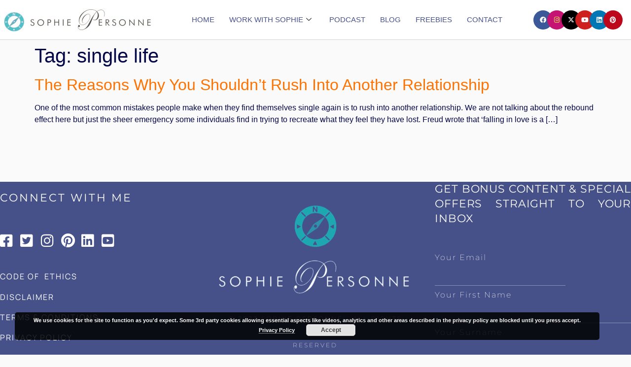

--- FILE ---
content_type: text/html; charset=UTF-8
request_url: https://www.sophiepersonne.com/tag/single-life/
body_size: 21411
content:
<!doctype html>
<html lang="en-GB">
<head>
	<meta charset="UTF-8">
	<meta name="viewport" content="width=device-width, initial-scale=1">
	<link rel="profile" href="https://gmpg.org/xfn/11">
	<meta name='robots' content='index, follow, max-image-preview:large, max-snippet:-1, max-video-preview:-1' />
	<!-- Pixel Cat Facebook Pixel Code -->
	<script>
	!function(f,b,e,v,n,t,s){if(f.fbq)return;n=f.fbq=function(){n.callMethod?
	n.callMethod.apply(n,arguments):n.queue.push(arguments)};if(!f._fbq)f._fbq=n;
	n.push=n;n.loaded=!0;n.version='2.0';n.queue=[];t=b.createElement(e);t.async=!0;
	t.src=v;s=b.getElementsByTagName(e)[0];s.parentNode.insertBefore(t,s)}(window,
	document,'script','https://connect.facebook.net/en_US/fbevents.js' );
	fbq( 'init', '1493480657594612' );	</script>
	<!-- DO NOT MODIFY -->
	<!-- End Facebook Pixel Code -->
	
	<!-- This site is optimized with the Yoast SEO Premium plugin v26.5 (Yoast SEO v26.5) - https://yoast.com/wordpress/plugins/seo/ -->
	<title>single life Archives | Sophie Personne</title>
	<link rel="canonical" href="https://www.sophiepersonne.com/tag/single-life/" />
	<meta property="og:locale" content="en_GB" />
	<meta property="og:type" content="article" />
	<meta property="og:title" content="single life Archives" />
	<meta property="og:url" content="https://www.sophiepersonne.com/tag/single-life/" />
	<meta property="og:site_name" content="Sophie Personne" />
	<meta name="twitter:card" content="summary_large_image" />
	<meta name="twitter:site" content="@SophiePersonne1" />
	<script type="application/ld+json" class="yoast-schema-graph">{"@context":"https://schema.org","@graph":[{"@type":"CollectionPage","@id":"https://www.sophiepersonne.com/tag/single-life/","url":"https://www.sophiepersonne.com/tag/single-life/","name":"single life Archives | Sophie Personne","isPartOf":{"@id":"https://www.sophiepersonne.com/#website"},"breadcrumb":{"@id":"https://www.sophiepersonne.com/tag/single-life/#breadcrumb"},"inLanguage":"en-GB"},{"@type":"BreadcrumbList","@id":"https://www.sophiepersonne.com/tag/single-life/#breadcrumb","itemListElement":[{"@type":"ListItem","position":1,"name":"Home","item":"https://www.sophiepersonne.com/"},{"@type":"ListItem","position":2,"name":"single life"}]},{"@type":"WebSite","@id":"https://www.sophiepersonne.com/#website","url":"https://www.sophiepersonne.com/","name":"Sophie Personne","description":"Relationship &amp; Dating Expert for 40+ Professionals, Best-Selling Author","publisher":{"@id":"https://www.sophiepersonne.com/#organization"},"potentialAction":[{"@type":"SearchAction","target":{"@type":"EntryPoint","urlTemplate":"https://www.sophiepersonne.com/?s={search_term_string}"},"query-input":{"@type":"PropertyValueSpecification","valueRequired":true,"valueName":"search_term_string"}}],"inLanguage":"en-GB"},{"@type":"Organization","@id":"https://www.sophiepersonne.com/#organization","name":"Sophie Personne","url":"https://www.sophiepersonne.com/","logo":{"@type":"ImageObject","inLanguage":"en-GB","@id":"https://www.sophiepersonne.com/#/schema/logo/image/","url":"https://www.sophiepersonne.com/wp-content/uploads/2025/12/header-logo.jpg","contentUrl":"https://www.sophiepersonne.com/wp-content/uploads/2025/12/header-logo.jpg","width":1429,"height":313,"caption":"Sophie Personne"},"image":{"@id":"https://www.sophiepersonne.com/#/schema/logo/image/"},"sameAs":["https://www.facebook.com/1sophie.personne/","https://x.com/SophiePersonne1","https://www.instagram.com/1sophiepersonne/?hl=en","https://www.linkedin.com/in/spersonne/","https://www.youtube.com/channel/UC8k8VSmVrSF5U2jA9sfVOmA"]}]}</script>
	<!-- / Yoast SEO Premium plugin. -->


<script type='application/javascript'  id='pys-version-script'>console.log('PixelYourSite Free version 11.1.5');</script>
<link rel='dns-prefetch' href='//static.addtoany.com' />
<link rel='dns-prefetch' href='//www.googletagmanager.com' />
<link rel="alternate" type="application/rss+xml" title="Sophie Personne &raquo; Feed" href="https://www.sophiepersonne.com/feed/" />
<link rel="alternate" type="application/rss+xml" title="Sophie Personne &raquo; Comments Feed" href="https://www.sophiepersonne.com/comments/feed/" />
<link rel="alternate" type="application/rss+xml" title="Sophie Personne &raquo; single life Tag Feed" href="https://www.sophiepersonne.com/tag/single-life/feed/" />
<style id='wp-img-auto-sizes-contain-inline-css'>
img:is([sizes=auto i],[sizes^="auto," i]){contain-intrinsic-size:3000px 1500px}
/*# sourceURL=wp-img-auto-sizes-contain-inline-css */
</style>
<style id='wp-emoji-styles-inline-css'>

	img.wp-smiley, img.emoji {
		display: inline !important;
		border: none !important;
		box-shadow: none !important;
		height: 1em !important;
		width: 1em !important;
		margin: 0 0.07em !important;
		vertical-align: -0.1em !important;
		background: none !important;
		padding: 0 !important;
	}
/*# sourceURL=wp-emoji-styles-inline-css */
</style>
<style id='global-styles-inline-css'>
:root{--wp--preset--aspect-ratio--square: 1;--wp--preset--aspect-ratio--4-3: 4/3;--wp--preset--aspect-ratio--3-4: 3/4;--wp--preset--aspect-ratio--3-2: 3/2;--wp--preset--aspect-ratio--2-3: 2/3;--wp--preset--aspect-ratio--16-9: 16/9;--wp--preset--aspect-ratio--9-16: 9/16;--wp--preset--color--black: #000000;--wp--preset--color--cyan-bluish-gray: #abb8c3;--wp--preset--color--white: #ffffff;--wp--preset--color--pale-pink: #f78da7;--wp--preset--color--vivid-red: #cf2e2e;--wp--preset--color--luminous-vivid-orange: #ff6900;--wp--preset--color--luminous-vivid-amber: #fcb900;--wp--preset--color--light-green-cyan: #7bdcb5;--wp--preset--color--vivid-green-cyan: #00d084;--wp--preset--color--pale-cyan-blue: #8ed1fc;--wp--preset--color--vivid-cyan-blue: #0693e3;--wp--preset--color--vivid-purple: #9b51e0;--wp--preset--gradient--vivid-cyan-blue-to-vivid-purple: linear-gradient(135deg,rgb(6,147,227) 0%,rgb(155,81,224) 100%);--wp--preset--gradient--light-green-cyan-to-vivid-green-cyan: linear-gradient(135deg,rgb(122,220,180) 0%,rgb(0,208,130) 100%);--wp--preset--gradient--luminous-vivid-amber-to-luminous-vivid-orange: linear-gradient(135deg,rgb(252,185,0) 0%,rgb(255,105,0) 100%);--wp--preset--gradient--luminous-vivid-orange-to-vivid-red: linear-gradient(135deg,rgb(255,105,0) 0%,rgb(207,46,46) 100%);--wp--preset--gradient--very-light-gray-to-cyan-bluish-gray: linear-gradient(135deg,rgb(238,238,238) 0%,rgb(169,184,195) 100%);--wp--preset--gradient--cool-to-warm-spectrum: linear-gradient(135deg,rgb(74,234,220) 0%,rgb(151,120,209) 20%,rgb(207,42,186) 40%,rgb(238,44,130) 60%,rgb(251,105,98) 80%,rgb(254,248,76) 100%);--wp--preset--gradient--blush-light-purple: linear-gradient(135deg,rgb(255,206,236) 0%,rgb(152,150,240) 100%);--wp--preset--gradient--blush-bordeaux: linear-gradient(135deg,rgb(254,205,165) 0%,rgb(254,45,45) 50%,rgb(107,0,62) 100%);--wp--preset--gradient--luminous-dusk: linear-gradient(135deg,rgb(255,203,112) 0%,rgb(199,81,192) 50%,rgb(65,88,208) 100%);--wp--preset--gradient--pale-ocean: linear-gradient(135deg,rgb(255,245,203) 0%,rgb(182,227,212) 50%,rgb(51,167,181) 100%);--wp--preset--gradient--electric-grass: linear-gradient(135deg,rgb(202,248,128) 0%,rgb(113,206,126) 100%);--wp--preset--gradient--midnight: linear-gradient(135deg,rgb(2,3,129) 0%,rgb(40,116,252) 100%);--wp--preset--font-size--small: 13px;--wp--preset--font-size--medium: 20px;--wp--preset--font-size--large: 36px;--wp--preset--font-size--x-large: 42px;--wp--preset--spacing--20: 0.44rem;--wp--preset--spacing--30: 0.67rem;--wp--preset--spacing--40: 1rem;--wp--preset--spacing--50: 1.5rem;--wp--preset--spacing--60: 2.25rem;--wp--preset--spacing--70: 3.38rem;--wp--preset--spacing--80: 5.06rem;--wp--preset--shadow--natural: 6px 6px 9px rgba(0, 0, 0, 0.2);--wp--preset--shadow--deep: 12px 12px 50px rgba(0, 0, 0, 0.4);--wp--preset--shadow--sharp: 6px 6px 0px rgba(0, 0, 0, 0.2);--wp--preset--shadow--outlined: 6px 6px 0px -3px rgb(255, 255, 255), 6px 6px rgb(0, 0, 0);--wp--preset--shadow--crisp: 6px 6px 0px rgb(0, 0, 0);}:root { --wp--style--global--content-size: 800px;--wp--style--global--wide-size: 1200px; }:where(body) { margin: 0; }.wp-site-blocks > .alignleft { float: left; margin-right: 2em; }.wp-site-blocks > .alignright { float: right; margin-left: 2em; }.wp-site-blocks > .aligncenter { justify-content: center; margin-left: auto; margin-right: auto; }:where(.wp-site-blocks) > * { margin-block-start: 24px; margin-block-end: 0; }:where(.wp-site-blocks) > :first-child { margin-block-start: 0; }:where(.wp-site-blocks) > :last-child { margin-block-end: 0; }:root { --wp--style--block-gap: 24px; }:root :where(.is-layout-flow) > :first-child{margin-block-start: 0;}:root :where(.is-layout-flow) > :last-child{margin-block-end: 0;}:root :where(.is-layout-flow) > *{margin-block-start: 24px;margin-block-end: 0;}:root :where(.is-layout-constrained) > :first-child{margin-block-start: 0;}:root :where(.is-layout-constrained) > :last-child{margin-block-end: 0;}:root :where(.is-layout-constrained) > *{margin-block-start: 24px;margin-block-end: 0;}:root :where(.is-layout-flex){gap: 24px;}:root :where(.is-layout-grid){gap: 24px;}.is-layout-flow > .alignleft{float: left;margin-inline-start: 0;margin-inline-end: 2em;}.is-layout-flow > .alignright{float: right;margin-inline-start: 2em;margin-inline-end: 0;}.is-layout-flow > .aligncenter{margin-left: auto !important;margin-right: auto !important;}.is-layout-constrained > .alignleft{float: left;margin-inline-start: 0;margin-inline-end: 2em;}.is-layout-constrained > .alignright{float: right;margin-inline-start: 2em;margin-inline-end: 0;}.is-layout-constrained > .aligncenter{margin-left: auto !important;margin-right: auto !important;}.is-layout-constrained > :where(:not(.alignleft):not(.alignright):not(.alignfull)){max-width: var(--wp--style--global--content-size);margin-left: auto !important;margin-right: auto !important;}.is-layout-constrained > .alignwide{max-width: var(--wp--style--global--wide-size);}body .is-layout-flex{display: flex;}.is-layout-flex{flex-wrap: wrap;align-items: center;}.is-layout-flex > :is(*, div){margin: 0;}body .is-layout-grid{display: grid;}.is-layout-grid > :is(*, div){margin: 0;}body{padding-top: 0px;padding-right: 0px;padding-bottom: 0px;padding-left: 0px;}a:where(:not(.wp-element-button)){text-decoration: underline;}:root :where(.wp-element-button, .wp-block-button__link){background-color: #32373c;border-width: 0;color: #fff;font-family: inherit;font-size: inherit;font-style: inherit;font-weight: inherit;letter-spacing: inherit;line-height: inherit;padding-top: calc(0.667em + 2px);padding-right: calc(1.333em + 2px);padding-bottom: calc(0.667em + 2px);padding-left: calc(1.333em + 2px);text-decoration: none;text-transform: inherit;}.has-black-color{color: var(--wp--preset--color--black) !important;}.has-cyan-bluish-gray-color{color: var(--wp--preset--color--cyan-bluish-gray) !important;}.has-white-color{color: var(--wp--preset--color--white) !important;}.has-pale-pink-color{color: var(--wp--preset--color--pale-pink) !important;}.has-vivid-red-color{color: var(--wp--preset--color--vivid-red) !important;}.has-luminous-vivid-orange-color{color: var(--wp--preset--color--luminous-vivid-orange) !important;}.has-luminous-vivid-amber-color{color: var(--wp--preset--color--luminous-vivid-amber) !important;}.has-light-green-cyan-color{color: var(--wp--preset--color--light-green-cyan) !important;}.has-vivid-green-cyan-color{color: var(--wp--preset--color--vivid-green-cyan) !important;}.has-pale-cyan-blue-color{color: var(--wp--preset--color--pale-cyan-blue) !important;}.has-vivid-cyan-blue-color{color: var(--wp--preset--color--vivid-cyan-blue) !important;}.has-vivid-purple-color{color: var(--wp--preset--color--vivid-purple) !important;}.has-black-background-color{background-color: var(--wp--preset--color--black) !important;}.has-cyan-bluish-gray-background-color{background-color: var(--wp--preset--color--cyan-bluish-gray) !important;}.has-white-background-color{background-color: var(--wp--preset--color--white) !important;}.has-pale-pink-background-color{background-color: var(--wp--preset--color--pale-pink) !important;}.has-vivid-red-background-color{background-color: var(--wp--preset--color--vivid-red) !important;}.has-luminous-vivid-orange-background-color{background-color: var(--wp--preset--color--luminous-vivid-orange) !important;}.has-luminous-vivid-amber-background-color{background-color: var(--wp--preset--color--luminous-vivid-amber) !important;}.has-light-green-cyan-background-color{background-color: var(--wp--preset--color--light-green-cyan) !important;}.has-vivid-green-cyan-background-color{background-color: var(--wp--preset--color--vivid-green-cyan) !important;}.has-pale-cyan-blue-background-color{background-color: var(--wp--preset--color--pale-cyan-blue) !important;}.has-vivid-cyan-blue-background-color{background-color: var(--wp--preset--color--vivid-cyan-blue) !important;}.has-vivid-purple-background-color{background-color: var(--wp--preset--color--vivid-purple) !important;}.has-black-border-color{border-color: var(--wp--preset--color--black) !important;}.has-cyan-bluish-gray-border-color{border-color: var(--wp--preset--color--cyan-bluish-gray) !important;}.has-white-border-color{border-color: var(--wp--preset--color--white) !important;}.has-pale-pink-border-color{border-color: var(--wp--preset--color--pale-pink) !important;}.has-vivid-red-border-color{border-color: var(--wp--preset--color--vivid-red) !important;}.has-luminous-vivid-orange-border-color{border-color: var(--wp--preset--color--luminous-vivid-orange) !important;}.has-luminous-vivid-amber-border-color{border-color: var(--wp--preset--color--luminous-vivid-amber) !important;}.has-light-green-cyan-border-color{border-color: var(--wp--preset--color--light-green-cyan) !important;}.has-vivid-green-cyan-border-color{border-color: var(--wp--preset--color--vivid-green-cyan) !important;}.has-pale-cyan-blue-border-color{border-color: var(--wp--preset--color--pale-cyan-blue) !important;}.has-vivid-cyan-blue-border-color{border-color: var(--wp--preset--color--vivid-cyan-blue) !important;}.has-vivid-purple-border-color{border-color: var(--wp--preset--color--vivid-purple) !important;}.has-vivid-cyan-blue-to-vivid-purple-gradient-background{background: var(--wp--preset--gradient--vivid-cyan-blue-to-vivid-purple) !important;}.has-light-green-cyan-to-vivid-green-cyan-gradient-background{background: var(--wp--preset--gradient--light-green-cyan-to-vivid-green-cyan) !important;}.has-luminous-vivid-amber-to-luminous-vivid-orange-gradient-background{background: var(--wp--preset--gradient--luminous-vivid-amber-to-luminous-vivid-orange) !important;}.has-luminous-vivid-orange-to-vivid-red-gradient-background{background: var(--wp--preset--gradient--luminous-vivid-orange-to-vivid-red) !important;}.has-very-light-gray-to-cyan-bluish-gray-gradient-background{background: var(--wp--preset--gradient--very-light-gray-to-cyan-bluish-gray) !important;}.has-cool-to-warm-spectrum-gradient-background{background: var(--wp--preset--gradient--cool-to-warm-spectrum) !important;}.has-blush-light-purple-gradient-background{background: var(--wp--preset--gradient--blush-light-purple) !important;}.has-blush-bordeaux-gradient-background{background: var(--wp--preset--gradient--blush-bordeaux) !important;}.has-luminous-dusk-gradient-background{background: var(--wp--preset--gradient--luminous-dusk) !important;}.has-pale-ocean-gradient-background{background: var(--wp--preset--gradient--pale-ocean) !important;}.has-electric-grass-gradient-background{background: var(--wp--preset--gradient--electric-grass) !important;}.has-midnight-gradient-background{background: var(--wp--preset--gradient--midnight) !important;}.has-small-font-size{font-size: var(--wp--preset--font-size--small) !important;}.has-medium-font-size{font-size: var(--wp--preset--font-size--medium) !important;}.has-large-font-size{font-size: var(--wp--preset--font-size--large) !important;}.has-x-large-font-size{font-size: var(--wp--preset--font-size--x-large) !important;}
:root :where(.wp-block-pullquote){font-size: 1.5em;line-height: 1.6;}
/*# sourceURL=global-styles-inline-css */
</style>
<link rel='stylesheet' id='contact-form-7-css' href='https://www.sophiepersonne.com/wp-content/plugins/contact-form-7/includes/css/styles.css?ver=6.1.4' media='all' />
<link rel='stylesheet' id='jquery-ui-custom-css' href='https://www.sophiepersonne.com/wp-content/plugins/zm-ajax-login-register/assets/jquery-ui.css?ver=6.9' media='all' />
<link rel='stylesheet' id='ajax-login-register-style-css' href='https://www.sophiepersonne.com/wp-content/plugins/zm-ajax-login-register/assets/style.css?ver=6.9' media='all' />
<link rel='stylesheet' id='atw-posts-style-sheet-css' href='https://www.sophiepersonne.com/wp-content/plugins/show-posts/atw-posts-style.min.css?ver=1.8.1' media='all' />
<link rel='stylesheet' id='hello-elementor-css' href='https://www.sophiepersonne.com/wp-content/themes/hello-elementor/assets/css/reset.css?ver=3.4.4' media='all' />
<link rel='stylesheet' id='hello-elementor-theme-style-css' href='https://www.sophiepersonne.com/wp-content/themes/hello-elementor/assets/css/theme.css?ver=3.4.4' media='all' />
<link rel='stylesheet' id='hello-elementor-header-footer-css' href='https://www.sophiepersonne.com/wp-content/themes/hello-elementor/assets/css/header-footer.css?ver=3.4.4' media='all' />
<link rel='stylesheet' id='elementor-frontend-css' href='https://www.sophiepersonne.com/wp-content/plugins/elementor/assets/css/frontend.min.css?ver=3.33.4' media='all' />
<link rel='stylesheet' id='elementor-post-3286-css' href='https://www.sophiepersonne.com/wp-content/uploads/elementor/css/post-3286.css?ver=1767144184' media='all' />
<link rel='stylesheet' id='widget-image-css' href='https://www.sophiepersonne.com/wp-content/plugins/elementor/assets/css/widget-image.min.css?ver=3.33.4' media='all' />
<link rel='stylesheet' id='e-animation-grow-css' href='https://www.sophiepersonne.com/wp-content/plugins/elementor/assets/lib/animations/styles/e-animation-grow.min.css?ver=3.33.4' media='all' />
<link rel='stylesheet' id='widget-social-icons-css' href='https://www.sophiepersonne.com/wp-content/plugins/elementor/assets/css/widget-social-icons.min.css?ver=3.33.4' media='all' />
<link rel='stylesheet' id='e-apple-webkit-css' href='https://www.sophiepersonne.com/wp-content/plugins/elementor/assets/css/conditionals/apple-webkit.min.css?ver=3.33.4' media='all' />
<link rel='stylesheet' id='e-sticky-css' href='https://www.sophiepersonne.com/wp-content/plugins/elementor-pro/assets/css/modules/sticky.min.css?ver=3.33.2' media='all' />
<link rel='stylesheet' id='widget-heading-css' href='https://www.sophiepersonne.com/wp-content/plugins/elementor/assets/css/widget-heading.min.css?ver=3.33.4' media='all' />
<link rel='stylesheet' id='widget-icon-list-css' href='https://www.sophiepersonne.com/wp-content/plugins/elementor/assets/css/widget-icon-list.min.css?ver=3.33.4' media='all' />
<link rel='stylesheet' id='e-animation-pulse-css' href='https://www.sophiepersonne.com/wp-content/plugins/elementor/assets/lib/animations/styles/e-animation-pulse.min.css?ver=3.33.4' media='all' />
<link rel='stylesheet' id='widget-form-css' href='https://www.sophiepersonne.com/wp-content/plugins/elementor-pro/assets/css/widget-form.min.css?ver=3.33.2' media='all' />
<link rel='stylesheet' id='elementor-icons-css' href='https://www.sophiepersonne.com/wp-content/plugins/elementor/assets/lib/eicons/css/elementor-icons.min.css?ver=5.44.0' media='all' />
<link rel='stylesheet' id='elementor-post-3454-css' href='https://www.sophiepersonne.com/wp-content/uploads/elementor/css/post-3454.css?ver=1767144185' media='all' />
<link rel='stylesheet' id='elementor-post-3462-css' href='https://www.sophiepersonne.com/wp-content/uploads/elementor/css/post-3462.css?ver=1767144185' media='all' />
<link rel='stylesheet' id='addtoany-css' href='https://www.sophiepersonne.com/wp-content/plugins/add-to-any/addtoany.min.css?ver=1.16' media='all' />
<link rel='stylesheet' id='ekit-widget-styles-css' href='https://www.sophiepersonne.com/wp-content/plugins/elementskit-lite/widgets/init/assets/css/widget-styles.css?ver=3.7.7' media='all' />
<link rel='stylesheet' id='ekit-responsive-css' href='https://www.sophiepersonne.com/wp-content/plugins/elementskit-lite/widgets/init/assets/css/responsive.css?ver=3.7.7' media='all' />
<link rel='stylesheet' id='eael-general-css' href='https://www.sophiepersonne.com/wp-content/plugins/essential-addons-for-elementor-lite/assets/front-end/css/view/general.min.css?ver=6.5.3' media='all' />
<link rel='stylesheet' id='elementor-gf-local-thasadith-css' href='https://www.sophiepersonne.com/wp-content/uploads/elementor/google-fonts/css/thasadith.css?ver=1742885770' media='all' />
<link rel='stylesheet' id='elementor-gf-local-epilogue-css' href='https://www.sophiepersonne.com/wp-content/uploads/elementor/google-fonts/css/epilogue.css?ver=1742885774' media='all' />
<link rel='stylesheet' id='elementor-gf-local-manrope-css' href='https://www.sophiepersonne.com/wp-content/uploads/elementor/google-fonts/css/manrope.css?ver=1742885780' media='all' />
<link rel='stylesheet' id='elementor-gf-local-tenorsans-css' href='https://www.sophiepersonne.com/wp-content/uploads/elementor/google-fonts/css/tenorsans.css?ver=1742885780' media='all' />
<link rel='stylesheet' id='elementor-gf-local-montserrat-css' href='https://www.sophiepersonne.com/wp-content/uploads/elementor/google-fonts/css/montserrat.css?ver=1742885793' media='all' />
<link rel='stylesheet' id='elementor-icons-shared-0-css' href='https://www.sophiepersonne.com/wp-content/plugins/elementor/assets/lib/font-awesome/css/fontawesome.min.css?ver=5.15.3' media='all' />
<link rel='stylesheet' id='elementor-icons-fa-brands-css' href='https://www.sophiepersonne.com/wp-content/plugins/elementor/assets/lib/font-awesome/css/brands.min.css?ver=5.15.3' media='all' />
<link rel='stylesheet' id='elementor-icons-fa-solid-css' href='https://www.sophiepersonne.com/wp-content/plugins/elementor/assets/lib/font-awesome/css/solid.min.css?ver=5.15.3' media='all' />
<script id="addtoany-core-js-before">
window.a2a_config=window.a2a_config||{};a2a_config.callbacks=[];a2a_config.overlays=[];a2a_config.templates={};a2a_localize = {
	Share: "Share",
	Save: "Save",
	Subscribe: "Subscribe",
	Email: "Email",
	Bookmark: "Bookmark",
	ShowAll: "Show All",
	ShowLess: "Show less",
	FindServices: "Find service(s)",
	FindAnyServiceToAddTo: "Instantly find any service to add to",
	PoweredBy: "Powered by",
	ShareViaEmail: "Share via email",
	SubscribeViaEmail: "Subscribe via email",
	BookmarkInYourBrowser: "Bookmark in your browser",
	BookmarkInstructions: "Press Ctrl+D or \u2318+D to bookmark this page",
	AddToYourFavorites: "Add to your favourites",
	SendFromWebOrProgram: "Send from any email address or email program",
	EmailProgram: "Email program",
	More: "More&#8230;",
	ThanksForSharing: "Thanks for sharing!",
	ThanksForFollowing: "Thanks for following!"
};


//# sourceURL=addtoany-core-js-before
</script>
<script defer src="https://static.addtoany.com/menu/page.js" id="addtoany-core-js"></script>
<script id="jquery-core-js-extra">
var pysFacebookRest = {"restApiUrl":"https://www.sophiepersonne.com/wp-json/pys-facebook/v1/event","debug":""};
//# sourceURL=jquery-core-js-extra
</script>
<script src="https://www.sophiepersonne.com/wp-includes/js/jquery/jquery.min.js?ver=3.7.1" id="jquery-core-js"></script>
<script src="https://www.sophiepersonne.com/wp-includes/js/jquery/jquery-migrate.min.js?ver=3.4.1" id="jquery-migrate-js"></script>
<script defer src="https://www.sophiepersonne.com/wp-content/plugins/add-to-any/addtoany.min.js?ver=1.1" id="addtoany-jquery-js"></script>
<script src="https://www.sophiepersonne.com/wp-includes/js/jquery/ui/core.min.js?ver=1.13.3" id="jquery-ui-core-js"></script>
<script src="https://www.sophiepersonne.com/wp-includes/js/jquery/ui/mouse.min.js?ver=1.13.3" id="jquery-ui-mouse-js"></script>
<script src="https://www.sophiepersonne.com/wp-includes/js/jquery/ui/resizable.min.js?ver=1.13.3" id="jquery-ui-resizable-js"></script>
<script src="https://www.sophiepersonne.com/wp-includes/js/jquery/ui/draggable.min.js?ver=1.13.3" id="jquery-ui-draggable-js"></script>
<script src="https://www.sophiepersonne.com/wp-includes/js/jquery/ui/controlgroup.min.js?ver=1.13.3" id="jquery-ui-controlgroup-js"></script>
<script src="https://www.sophiepersonne.com/wp-includes/js/jquery/ui/checkboxradio.min.js?ver=1.13.3" id="jquery-ui-checkboxradio-js"></script>
<script src="https://www.sophiepersonne.com/wp-includes/js/jquery/ui/button.min.js?ver=1.13.3" id="jquery-ui-button-js"></script>
<script src="https://www.sophiepersonne.com/wp-includes/js/jquery/ui/dialog.min.js?ver=1.13.3" id="jquery-ui-dialog-js"></script>
<script id="ajax-login-register-script-js-extra">
var _zm_alr_settings = {"ajaxurl":"https://www.sophiepersonne.com/wp-admin/admin-ajax.php","login_handle":"","register_handle":"","redirect":"1190","wp_logout_url":"https://www.sophiepersonne.com/wp-login.php?action=logout&redirect_to=https%3A%2F%2Fwww.sophiepersonne.com&_wpnonce=e8a07a0b2c","logout_text":"Logout","close_text":"Close","pre_load_forms":"zm_alr_misc_pre_load_no","logged_in_text":"You are already logged in","registered_text":"You are already registered","dialog_width":"265","dialog_height":"auto","dialog_position":{"my":"center top","at":"center top+5%","of":"body"}};
//# sourceURL=ajax-login-register-script-js-extra
</script>
<script src="https://www.sophiepersonne.com/wp-content/plugins/zm-ajax-login-register/assets/scripts.js?ver=6.9" id="ajax-login-register-script-js"></script>
<script src="https://www.sophiepersonne.com/wp-content/plugins/zm-ajax-login-register/assets/login.js?ver=6.9" id="ajax-login-register-login-script-js"></script>
<script src="https://www.sophiepersonne.com/wp-content/plugins/zm-ajax-login-register/assets/register.js?ver=6.9" id="ajax-login-register-register-script-js"></script>
<script src="https://www.sophiepersonne.com/wp-content/plugins/pixelyoursite/dist/scripts/jquery.bind-first-0.2.3.min.js?ver=0.2.3" id="jquery-bind-first-js"></script>
<script src="https://www.sophiepersonne.com/wp-content/plugins/pixelyoursite/dist/scripts/js.cookie-2.1.3.min.js?ver=2.1.3" id="js-cookie-pys-js"></script>
<script src="https://www.sophiepersonne.com/wp-content/plugins/pixelyoursite/dist/scripts/tld.min.js?ver=2.3.1" id="js-tld-js"></script>
<script id="pys-js-extra">
var pysOptions = {"staticEvents":{"facebook":{"init_event":[{"delay":0,"type":"static","ajaxFire":false,"name":"PageView","pixelIds":["1493480657594612"],"eventID":"084eaa6f-1311-4d4a-bc61-de82a5cd19b3","params":{"page_title":"single life","post_type":"tag","post_id":47,"plugin":"PixelYourSite","user_role":"guest","event_url":"www.sophiepersonne.com/tag/single-life/"},"e_id":"init_event","ids":[],"hasTimeWindow":false,"timeWindow":0,"woo_order":"","edd_order":""}]}},"dynamicEvents":[],"triggerEvents":[],"triggerEventTypes":[],"facebook":{"pixelIds":["1493480657594612"],"advancedMatching":[],"advancedMatchingEnabled":true,"removeMetadata":false,"wooVariableAsSimple":false,"serverApiEnabled":true,"wooCRSendFromServer":false,"send_external_id":null,"enabled_medical":false,"do_not_track_medical_param":["event_url","post_title","page_title","landing_page","content_name","categories","category_name","tags"],"meta_ldu":false},"debug":"","siteUrl":"https://www.sophiepersonne.com","ajaxUrl":"https://www.sophiepersonne.com/wp-admin/admin-ajax.php","ajax_event":"42369b6617","enable_remove_download_url_param":"1","cookie_duration":"7","last_visit_duration":"60","enable_success_send_form":"","ajaxForServerEvent":"1","ajaxForServerStaticEvent":"1","useSendBeacon":"1","send_external_id":"1","external_id_expire":"180","track_cookie_for_subdomains":"1","google_consent_mode":"1","gdpr":{"ajax_enabled":false,"all_disabled_by_api":false,"facebook_disabled_by_api":false,"analytics_disabled_by_api":false,"google_ads_disabled_by_api":false,"pinterest_disabled_by_api":false,"bing_disabled_by_api":false,"reddit_disabled_by_api":false,"externalID_disabled_by_api":false,"facebook_prior_consent_enabled":true,"analytics_prior_consent_enabled":true,"google_ads_prior_consent_enabled":null,"pinterest_prior_consent_enabled":true,"bing_prior_consent_enabled":true,"cookiebot_integration_enabled":false,"cookiebot_facebook_consent_category":"marketing","cookiebot_analytics_consent_category":"statistics","cookiebot_tiktok_consent_category":"marketing","cookiebot_google_ads_consent_category":"marketing","cookiebot_pinterest_consent_category":"marketing","cookiebot_bing_consent_category":"marketing","consent_magic_integration_enabled":false,"real_cookie_banner_integration_enabled":false,"cookie_notice_integration_enabled":false,"cookie_law_info_integration_enabled":false,"analytics_storage":{"enabled":true,"value":"granted","filter":false},"ad_storage":{"enabled":true,"value":"granted","filter":false},"ad_user_data":{"enabled":true,"value":"granted","filter":false},"ad_personalization":{"enabled":true,"value":"granted","filter":false}},"cookie":{"disabled_all_cookie":false,"disabled_start_session_cookie":false,"disabled_advanced_form_data_cookie":false,"disabled_landing_page_cookie":false,"disabled_first_visit_cookie":false,"disabled_trafficsource_cookie":false,"disabled_utmTerms_cookie":false,"disabled_utmId_cookie":false},"tracking_analytics":{"TrafficSource":"direct","TrafficLanding":"undefined","TrafficUtms":[],"TrafficUtmsId":[]},"GATags":{"ga_datalayer_type":"default","ga_datalayer_name":"dataLayerPYS"},"woo":{"enabled":false},"edd":{"enabled":false},"cache_bypass":"1768731041"};
//# sourceURL=pys-js-extra
</script>
<script src="https://www.sophiepersonne.com/wp-content/plugins/pixelyoursite/dist/scripts/public.js?ver=11.1.5" id="pys-js"></script>
<link rel="https://api.w.org/" href="https://www.sophiepersonne.com/wp-json/" /><link rel="alternate" title="JSON" type="application/json" href="https://www.sophiepersonne.com/wp-json/wp/v2/tags/47" /><link rel="EditURI" type="application/rsd+xml" title="RSD" href="https://www.sophiepersonne.com/xmlrpc.php?rsd" />
<meta name="generator" content="WordPress 6.9" />
<meta name="generator" content="Site Kit by Google 1.167.0" /><script type="application/ld+json">
{
  "@context": "https://schema.org",
  "@type": "Corporation",
  "name": "Sophie Personne",
  "alternateName": "Relationship Coach",
  "url": "https://www.sophiepersonne.com/",
  "logo": "https://www.sophiepersonne.com/wp-content/uploads/2023/01/cropped-header-logo-640x117.jpg"
}
</script>
<meta name="facebook-domain-verification" content="wj2nvm1asuf51vbk2gyywrjys5d3mg" /><meta name="generator" content="Elementor 3.33.4; features: additional_custom_breakpoints; settings: css_print_method-external, google_font-enabled, font_display-swap">

<!-- Meta Pixel Code -->
<script type='text/javascript'>
!function(f,b,e,v,n,t,s){if(f.fbq)return;n=f.fbq=function(){n.callMethod?
n.callMethod.apply(n,arguments):n.queue.push(arguments)};if(!f._fbq)f._fbq=n;
n.push=n;n.loaded=!0;n.version='2.0';n.queue=[];t=b.createElement(e);t.async=!0;
t.src=v;s=b.getElementsByTagName(e)[0];s.parentNode.insertBefore(t,s)}(window,
document,'script','https://connect.facebook.net/en_US/fbevents.js');
</script>
<!-- End Meta Pixel Code -->
<script type='text/javascript'>var url = window.location.origin + '?ob=open-bridge';
            fbq('set', 'openbridge', '1493480657594612', url);
fbq('init', '1493480657594612', {}, {
    "agent": "wordpress-6.9-4.1.5"
})</script><script type='text/javascript'>
    fbq('track', 'PageView', []);
  </script><script type="text/javascript" src="https://www.sophiepersonne.com/wp-content/plugins/si-captcha-for-wordpress/captcha/si_captcha.js?ver=1768731041"></script>
<!-- begin SI CAPTCHA Anti-Spam - login/register form style -->
<style type="text/css">
.si_captcha_small { width:175px; height:45px; padding-top:10px; padding-bottom:10px; }
.si_captcha_large { width:250px; height:60px; padding-top:10px; padding-bottom:10px; }
img#si_image_com { border-style:none; margin:0; padding-right:5px; float:left; }
img#si_image_reg { border-style:none; margin:0; padding-right:5px; float:left; }
img#si_image_log { border-style:none; margin:0; padding-right:5px; float:left; }
img#si_image_side_login { border-style:none; margin:0; padding-right:5px; float:left; }
img#si_image_checkout { border-style:none; margin:0; padding-right:5px; float:left; }
img#si_image_jetpack { border-style:none; margin:0; padding-right:5px; float:left; }
img#si_image_bbpress_topic { border-style:none; margin:0; padding-right:5px; float:left; }
.si_captcha_refresh { border-style:none; margin:0; vertical-align:bottom; }
div#si_captcha_input { display:block; padding-top:15px; padding-bottom:5px; }
label#si_captcha_code_label { margin:0; }
input#si_captcha_code_input { width:65px; }
p#si_captcha_code_p { clear: left; padding-top:10px; }
.si-captcha-jetpack-error { color:#DC3232; }
</style>
<!-- end SI CAPTCHA Anti-Spam - login/register form style -->

<style type="text/css"></style>

        
    			<style>
				.e-con.e-parent:nth-of-type(n+4):not(.e-lazyloaded):not(.e-no-lazyload),
				.e-con.e-parent:nth-of-type(n+4):not(.e-lazyloaded):not(.e-no-lazyload) * {
					background-image: none !important;
				}
				@media screen and (max-height: 1024px) {
					.e-con.e-parent:nth-of-type(n+3):not(.e-lazyloaded):not(.e-no-lazyload),
					.e-con.e-parent:nth-of-type(n+3):not(.e-lazyloaded):not(.e-no-lazyload) * {
						background-image: none !important;
					}
				}
				@media screen and (max-height: 640px) {
					.e-con.e-parent:nth-of-type(n+2):not(.e-lazyloaded):not(.e-no-lazyload),
					.e-con.e-parent:nth-of-type(n+2):not(.e-lazyloaded):not(.e-no-lazyload) * {
						background-image: none !important;
					}
				}
			</style>
			<style>
.synved-social-resolution-single {
display: inline-block;
}
.synved-social-resolution-normal {
display: inline-block;
}
.synved-social-resolution-hidef {
display: none;
}

@media only screen and (min--moz-device-pixel-ratio: 2),
only screen and (-o-min-device-pixel-ratio: 2/1),
only screen and (-webkit-min-device-pixel-ratio: 2),
only screen and (min-device-pixel-ratio: 2),
only screen and (min-resolution: 2dppx),
only screen and (min-resolution: 192dpi) {
	.synved-social-resolution-normal {
	display: none;
	}
	.synved-social-resolution-hidef {
	display: inline-block;
	}
}
</style><link rel="icon" href="https://www.sophiepersonne.com/wp-content/uploads/2023/01/elementor/thumbs/cropped-Untitled-3-q0ngy7xzzy27q3phpvkib3v01y212jeqhwzu2sfbfy.png" sizes="32x32" />
<link rel="icon" href="https://www.sophiepersonne.com/wp-content/uploads/2023/01/cropped-Untitled-3.png" sizes="192x192" />
<link rel="apple-touch-icon" href="https://www.sophiepersonne.com/wp-content/uploads/2023/01/cropped-Untitled-3.png" />
<meta name="msapplication-TileImage" content="https://www.sophiepersonne.com/wp-content/uploads/2023/01/cropped-Untitled-3.png" />
		<style id="wp-custom-css">
			#spbutton {
    border-radius: 10px 10px 10px 10px;
    font-weight: 600;
    background-color: #ff7200;
	background-color: rgb(69, 174, 171);
}


#spbutton1 {
    border-radius: 10px 10px 10px 10px;
    font-weight: 600;
   
    background-color: #ff7200;
		max-width: 170px;
	background-color: rgb(69, 174, 171);
}

#spbutton2 {
    border-radius: 10px 10px 10px 10px;
    font-weight: 600;
   
    background-color: #ff7200;
		max-width: 250px;
	background-color: rgb(69, 174, 171);
}

a, a:visited {
	color: #ff7200;
}

.type-post section a img {
	width: 100%;
	margin-bottom: 20px;
}		</style>
		</head>
<body class="archive tag tag-single-life tag-47 wp-custom-logo wp-embed-responsive wp-theme-hello-elementor ally-default hello-elementor-default elementor-default elementor-kit-3286">


<!-- Meta Pixel Code -->
<noscript>
<img height="1" width="1" style="display:none" alt="fbpx"
src="https://www.facebook.com/tr?id=1493480657594612&ev=PageView&noscript=1" />
</noscript>
<!-- End Meta Pixel Code -->

<a class="skip-link screen-reader-text" href="#content">Skip to content</a>

		<header data-elementor-type="header" data-elementor-id="3454" class="elementor elementor-3454 elementor-location-header" data-elementor-post-type="elementor_library">
					<header class="elementor-section elementor-top-section elementor-element elementor-element-607378f9 elementor-section-content-middle elementor-section-full_width elementor-section-height-default elementor-section-height-default" data-id="607378f9" data-element_type="section" data-settings="{&quot;background_background&quot;:&quot;classic&quot;,&quot;sticky&quot;:&quot;top&quot;,&quot;sticky_on&quot;:[&quot;desktop&quot;,&quot;tablet&quot;,&quot;mobile&quot;],&quot;sticky_offset&quot;:0,&quot;sticky_effects_offset&quot;:0,&quot;sticky_anchor_link_offset&quot;:0}">
						<div class="elementor-container elementor-column-gap-no">
					<div class="elementor-column elementor-col-25 elementor-top-column elementor-element elementor-element-2aa42bdd" data-id="2aa42bdd" data-element_type="column">
			<div class="elementor-widget-wrap elementor-element-populated">
						<div class="elementor-element elementor-element-58ef5112 elementor-widget elementor-widget-theme-site-logo elementor-widget-image" data-id="58ef5112" data-element_type="widget" data-widget_type="theme-site-logo.default">
				<div class="elementor-widget-container">
											<a href="https://www.sophiepersonne.com">
			<img fetchpriority="high" width="640" height="140" src="https://www.sophiepersonne.com/wp-content/uploads/2025/12/header-logo-640x140.jpg" class="attachment-large size-large wp-image-6854" alt="" srcset="https://www.sophiepersonne.com/wp-content/uploads/2025/12/header-logo-640x140.jpg 640w, https://www.sophiepersonne.com/wp-content/uploads/2025/12/header-logo-250x55.jpg 250w, https://www.sophiepersonne.com/wp-content/uploads/2025/12/header-logo-150x33.jpg 150w, https://www.sophiepersonne.com/wp-content/uploads/2025/12/header-logo-768x168.jpg 768w, https://www.sophiepersonne.com/wp-content/uploads/2025/12/header-logo.jpg 1429w" sizes="(max-width: 640px) 100vw, 640px" />				</a>
											</div>
				</div>
					</div>
		</div>
				<div class="elementor-column elementor-col-50 elementor-top-column elementor-element elementor-element-594128a4" data-id="594128a4" data-element_type="column">
			<div class="elementor-widget-wrap elementor-element-populated">
						<div class="elementor-element elementor-element-20cb068 elementor-widget elementor-widget-ekit-nav-menu" data-id="20cb068" data-element_type="widget" data-widget_type="ekit-nav-menu.default">
				<div class="elementor-widget-container">
							<nav class="ekit-wid-con ekit_menu_responsive_tablet" 
			data-hamburger-icon="" 
			data-hamburger-icon-type="icon" 
			data-responsive-breakpoint="1024">
			            <button class="elementskit-menu-hamburger elementskit-menu-toggler"  type="button" aria-label="hamburger-icon">
                                    <span class="elementskit-menu-hamburger-icon"></span><span class="elementskit-menu-hamburger-icon"></span><span class="elementskit-menu-hamburger-icon"></span>
                            </button>
            <div id="ekit-megamenu-main-menu" class="elementskit-menu-container elementskit-menu-offcanvas-elements elementskit-navbar-nav-default ekit-nav-menu-one-page-no ekit-nav-dropdown-hover"><ul id="menu-main-menu" class="elementskit-navbar-nav elementskit-menu-po-center submenu-click-on-icon"><li id="menu-item-3510" class="menu-item menu-item-type-post_type menu-item-object-page menu-item-home menu-item-3510 nav-item elementskit-mobile-builder-content" data-vertical-menu=750px><a href="https://www.sophiepersonne.com/" class="ekit-menu-nav-link">Home</a></li>
<li id="menu-item-6593" class="menu-item menu-item-type-post_type menu-item-object-page menu-item-has-children menu-item-6593 nav-item elementskit-dropdown-has relative_position elementskit-dropdown-menu-default_width elementskit-mobile-builder-content" data-vertical-menu=750px><a href="https://www.sophiepersonne.com/how-sophie-can-help-2/" class="ekit-menu-nav-link ekit-menu-dropdown-toggle">Work with Sophie<i aria-hidden="true" class="icon icon-down-arrow1 elementskit-submenu-indicator"></i></a>
<ul class="elementskit-dropdown elementskit-submenu-panel">
	<li id="menu-item-6572" class="menu-item menu-item-type-post_type menu-item-object-page menu-item-6572 nav-item elementskit-mobile-builder-content" data-vertical-menu=750px><a href="https://www.sophiepersonne.com/one-to-one-programmes/" class=" dropdown-item">One to One Programmes</a>	<li id="menu-item-1834" class="menu-item menu-item-type-post_type menu-item-object-page menu-item-1834 nav-item elementskit-mobile-builder-content" data-vertical-menu=750px><a href="https://www.sophiepersonne.com/online-programmes/" class=" dropdown-item">Online Programmes</a>	<li id="menu-item-4143" class="menu-item menu-item-type-post_type menu-item-object-page menu-item-4143 nav-item elementskit-mobile-builder-content" data-vertical-menu=750px><a href="https://www.sophiepersonne.com/your-other-half-the-guide-to-better-relationships-with-others-yourself/" class=" dropdown-item">Books</a>	<li id="menu-item-1755" class="menu-item menu-item-type-post_type menu-item-object-page menu-item-1755 nav-item elementskit-mobile-builder-content" data-vertical-menu=750px><a href="https://www.sophiepersonne.com/coachingtestimonials/" class=" dropdown-item">Testimonials</a>	<li id="menu-item-6459" class="menu-item menu-item-type-post_type menu-item-object-page menu-item-6459 nav-item elementskit-mobile-builder-content" data-vertical-menu=750px><a href="https://www.sophiepersonne.com/nlp/" class=" dropdown-item">NLP</a></ul>
</li>
<li id="menu-item-6455" class="ppr-new-window menu-item menu-item-type-post_type menu-item-object-page menu-item-6455 nav-item elementskit-mobile-builder-content" data-vertical-menu=750px><a target="_blank" href="https://www.sophiepersonne.com/podcast/" class="ekit-menu-nav-link">Podcast</a></li>
<li id="menu-item-5408" class="menu-item menu-item-type-post_type menu-item-object-page menu-item-5408 nav-item elementskit-mobile-builder-content" data-vertical-menu=750px><a href="https://www.sophiepersonne.com/blog/" class="ekit-menu-nav-link">Blog</a></li>
<li id="menu-item-2436" class="menu-item menu-item-type-post_type menu-item-object-page menu-item-2436 nav-item elementskit-mobile-builder-content" data-vertical-menu=750px><a href="https://www.sophiepersonne.com/free-resources/" class="ekit-menu-nav-link">Freebies</a></li>
<li id="menu-item-3545" class="menu-item menu-item-type-post_type menu-item-object-page menu-item-3545 nav-item elementskit-mobile-builder-content" data-vertical-menu=750px><a href="https://www.sophiepersonne.com/contact-copy/" class="ekit-menu-nav-link">Contact</a></li>
</ul><div class="elementskit-nav-identity-panel"><button class="elementskit-menu-close elementskit-menu-toggler" type="button">X</button></div></div>			
			<div class="elementskit-menu-overlay elementskit-menu-offcanvas-elements elementskit-menu-toggler ekit-nav-menu--overlay"></div>        </nav>
						</div>
				</div>
					</div>
		</div>
				<div class="elementor-column elementor-col-25 elementor-top-column elementor-element elementor-element-3e465391" data-id="3e465391" data-element_type="column">
			<div class="elementor-widget-wrap elementor-element-populated">
						<div class="elementor-element elementor-element-5d9252a3 elementor-shape-circle e-grid-align-right e-grid-align-tablet-right e-grid-align-mobile-center elementor-hidden-phone elementor-grid-6 elementor-widget elementor-widget-social-icons" data-id="5d9252a3" data-element_type="widget" data-widget_type="social-icons.default">
				<div class="elementor-widget-container">
							<div class="elementor-social-icons-wrapper elementor-grid" role="list">
							<span class="elementor-grid-item" role="listitem">
					<a class="elementor-icon elementor-social-icon elementor-social-icon-facebook elementor-animation-grow elementor-repeater-item-e1bb162" href="https://www.facebook.com/1sophie.personne" target="_blank">
						<span class="elementor-screen-only">Facebook</span>
						<i aria-hidden="true" class="fab fa-facebook"></i>					</a>
				</span>
							<span class="elementor-grid-item" role="listitem">
					<a class="elementor-icon elementor-social-icon elementor-social-icon-instagram elementor-animation-grow elementor-repeater-item-52a6d3f" href="https://www.instagram.com/sophie_personne/" target="_blank">
						<span class="elementor-screen-only">Instagram</span>
						<i aria-hidden="true" class="fab fa-instagram"></i>					</a>
				</span>
							<span class="elementor-grid-item" role="listitem">
					<a class="elementor-icon elementor-social-icon elementor-social-icon-x-twitter elementor-animation-grow elementor-repeater-item-d559de9" href="https://x.com/SophiePersonne1" target="_blank">
						<span class="elementor-screen-only">X-twitter</span>
						<i aria-hidden="true" class="fab fa-x-twitter"></i>					</a>
				</span>
							<span class="elementor-grid-item" role="listitem">
					<a class="elementor-icon elementor-social-icon elementor-social-icon-youtube elementor-animation-grow elementor-repeater-item-599bc8f" href="https://www.youtube.com/c/SophiePersonne" target="_blank">
						<span class="elementor-screen-only">Youtube</span>
						<i aria-hidden="true" class="fab fa-youtube"></i>					</a>
				</span>
							<span class="elementor-grid-item" role="listitem">
					<a class="elementor-icon elementor-social-icon elementor-social-icon-linkedin elementor-animation-grow elementor-repeater-item-229165c" href="https://www.linkedin.com/in/spersonne" target="_blank">
						<span class="elementor-screen-only">Linkedin</span>
						<i aria-hidden="true" class="fab fa-linkedin"></i>					</a>
				</span>
							<span class="elementor-grid-item" role="listitem">
					<a class="elementor-icon elementor-social-icon elementor-social-icon-pinterest elementor-animation-grow elementor-repeater-item-d0e27b3" href="https://www.pinterest.co.uk/Sophie_Personne/" target="_blank">
						<span class="elementor-screen-only">Pinterest</span>
						<i aria-hidden="true" class="fab fa-pinterest"></i>					</a>
				</span>
					</div>
						</div>
				</div>
					</div>
		</div>
					</div>
		</header>
				</header>
		<main id="content" class="site-main">

			<div class="page-header">
			<h1 class="entry-title">Tag: <span>single life</span></h1>		</div>
	
	<div class="page-content">
					<article class="post">
				<h2 class="entry-title"><a href="https://www.sophiepersonne.com/enjoy-the-single-life-dont-rush-into-a-relationship/">The Reasons Why You Shouldn&#8217;t Rush Into Another Relationship</a></h2><p>One of the most common mistakes people make when they find themselves single again is to rush into another relationship. We are not talking about the rebound effect here but just the sheer emergency some individuals find in trying to recreate what they feel they have lost. Freud wrote that &#8216;falling in love is a [&hellip;]</p>
			</article>
			</div>

	
</main>
		<footer data-elementor-type="footer" data-elementor-id="3462" class="elementor elementor-3462 elementor-location-footer" data-elementor-post-type="elementor_library">
					<section class="elementor-section elementor-top-section elementor-element elementor-element-7e718946 elementor-section-height-min-height elementor-section-content-top elementor-section-boxed elementor-section-height-default elementor-section-items-middle" data-id="7e718946" data-element_type="section" data-settings="{&quot;background_background&quot;:&quot;classic&quot;}">
							<div class="elementor-background-overlay"></div>
							<div class="elementor-container elementor-column-gap-default">
					<div class="elementor-column elementor-col-33 elementor-top-column elementor-element elementor-element-5585748" data-id="5585748" data-element_type="column">
			<div class="elementor-widget-wrap elementor-element-populated">
						<div class="elementor-element elementor-element-70d75d60 elementor-widget elementor-widget-heading" data-id="70d75d60" data-element_type="widget" data-widget_type="heading.default">
				<div class="elementor-widget-container">
					<h2 class="elementor-heading-title elementor-size-default"><a href="https://www.sophiepersonne.com">CONNECT WITH ME</a></h2>				</div>
				</div>
				<div class="elementor-element elementor-element-6195540 elementor-icon-list--layout-inline elementor-mobile-align-center elementor-widget__width-inherit elementor-list-item-link-full_width elementor-widget elementor-widget-icon-list" data-id="6195540" data-element_type="widget" data-widget_type="icon-list.default">
				<div class="elementor-widget-container">
							<ul class="elementor-icon-list-items elementor-inline-items">
							<li class="elementor-icon-list-item elementor-inline-item">
											<a href="https://www.facebook.com/1sophie.personne">

												<span class="elementor-icon-list-icon">
							<i aria-hidden="true" class="fab fa-facebook-square"></i>						</span>
										<span class="elementor-icon-list-text"></span>
											</a>
									</li>
								<li class="elementor-icon-list-item elementor-inline-item">
											<a href="https://twitter.com/SophiePersonne1">

												<span class="elementor-icon-list-icon">
							<i aria-hidden="true" class="fab fa-twitter-square"></i>						</span>
										<span class="elementor-icon-list-text"></span>
											</a>
									</li>
								<li class="elementor-icon-list-item elementor-inline-item">
											<a href="https://www.instagram.com/sophie_personne/">

												<span class="elementor-icon-list-icon">
							<i aria-hidden="true" class="fab fa-instagram"></i>						</span>
										<span class="elementor-icon-list-text"></span>
											</a>
									</li>
								<li class="elementor-icon-list-item elementor-inline-item">
											<a href="https://www.pinterest.co.uk/Sophie_Personne/" target="_blank">

												<span class="elementor-icon-list-icon">
							<i aria-hidden="true" class="fab fa-pinterest"></i>						</span>
										<span class="elementor-icon-list-text"></span>
											</a>
									</li>
								<li class="elementor-icon-list-item elementor-inline-item">
											<a href="https://www.linkedin.com/in/spersonne">

												<span class="elementor-icon-list-icon">
							<i aria-hidden="true" class="fab fa-linkedin"></i>						</span>
										<span class="elementor-icon-list-text"></span>
											</a>
									</li>
								<li class="elementor-icon-list-item elementor-inline-item">
											<a href="https://www.youtube.com/c/SophiePersonne">

												<span class="elementor-icon-list-icon">
							<i aria-hidden="true" class="fab fa-youtube-square"></i>						</span>
										<span class="elementor-icon-list-text"></span>
											</a>
									</li>
						</ul>
						</div>
				</div>
				<div class="elementor-element elementor-element-9cba7f3 elementor-widget elementor-widget-text-editor" data-id="9cba7f3" data-element_type="widget" data-widget_type="text-editor.default">
				<div class="elementor-widget-container">
									<p style="text-align: justify;"><a title="Code of Ethics" href="https://www.sophiepersonne.com/code-of-ethics/"><span style="color: #ffffff;">CODE OF  ETHICS</span></a></p><p><span style="color: #ffffff;"><a style="color: #ffffff;" title="Disclaimer" href="https://www.sophiepersonne.com/disclaimer/">DISCLAIMER</a></span></p><p><span style="color: #ffffff;"><a style="color: #ffffff;" title="Terms &amp; Conditions" href="https://www.sophiepersonne.com/terms-conditions/">TERMS &amp; CONDITIONS</a></span></p><p><span style="color: #ffffff;"><a style="color: #ffffff;" title="Privacy Policy" href="https://www.sophiepersonne.com/privacy-policy/">PRIVACY POLICY</a></span></p><p><span style="color: #ffffff;"><a style="color: #ffffff;" title="Cookie Policy" href="https://www.sophiepersonne.com/cookie-policy/">COOKIE POLICY</a></span></p><p><span style="color: #ffffff;"><a style="color: #ffffff;" title="Copyright" href="https://www.sophiepersonne.com/copyright/">COPYRIGHT</a></span></p>								</div>
				</div>
					</div>
		</div>
				<div class="elementor-column elementor-col-33 elementor-top-column elementor-element elementor-element-59f8ce4" data-id="59f8ce4" data-element_type="column" data-settings="{&quot;background_background&quot;:&quot;classic&quot;}">
			<div class="elementor-widget-wrap elementor-element-populated">
						<div class="elementor-element elementor-element-88ce45c elementor-widget elementor-widget-image" data-id="88ce45c" data-element_type="widget" data-widget_type="image.default">
				<div class="elementor-widget-container">
															<img width="388" height="392" src="https://www.sophiepersonne.com/wp-content/uploads/2023/01/cropped-Untitled-3.png" class="attachment-large size-large wp-image-3372" alt="compass" srcset="https://www.sophiepersonne.com/wp-content/uploads/2023/01/cropped-Untitled-3.png 388w, https://www.sophiepersonne.com/wp-content/uploads/2023/01/cropped-Untitled-3-247x250.png 247w, https://www.sophiepersonne.com/wp-content/uploads/2023/01/cropped-Untitled-3-148x150.png 148w, https://www.sophiepersonne.com/wp-content/uploads/2023/01/elementor/thumbs/cropped-Untitled-3-q0ngy7xzzy27q3phpvkib3v01y212jeqhwzu2sfbfy.png 75w" sizes="(max-width: 388px) 100vw, 388px" />															</div>
				</div>
				<div class="elementor-element elementor-element-50c83f2 elementor-widget elementor-widget-image" data-id="50c83f2" data-element_type="widget" data-widget_type="image.default">
				<div class="elementor-widget-container">
															<img loading="lazy" width="640" height="134" src="https://www.sophiepersonne.com/wp-content/uploads/2023/01/Untitled-5-copy-640x134.png" class="attachment-large size-large wp-image-3371" alt="Sophie Personne white logo" srcset="https://www.sophiepersonne.com/wp-content/uploads/2023/01/Untitled-5-copy-640x134.png 640w, https://www.sophiepersonne.com/wp-content/uploads/2023/01/Untitled-5-copy-250x52.png 250w, https://www.sophiepersonne.com/wp-content/uploads/2023/01/Untitled-5-copy-150x31.png 150w, https://www.sophiepersonne.com/wp-content/uploads/2023/01/Untitled-5-copy-768x161.png 768w, https://www.sophiepersonne.com/wp-content/uploads/2023/01/Untitled-5-copy.png 1149w" sizes="(max-width: 640px) 100vw, 640px" />															</div>
				</div>
				<div class="elementor-element elementor-element-30c9a9a5 elementor-widget elementor-widget-heading" data-id="30c9a9a5" data-element_type="widget" data-widget_type="heading.default">
				<div class="elementor-widget-container">
					<h2 class="elementor-heading-title elementor-size-default"><a href="https://www.sophiepersonne.com">© 2023 Sophie Personne -                                            
All Rights Reserved </a></h2>				</div>
				</div>
					</div>
		</div>
				<div class="elementor-column elementor-col-33 elementor-top-column elementor-element elementor-element-5f3e35a7" data-id="5f3e35a7" data-element_type="column">
			<div class="elementor-widget-wrap elementor-element-populated">
						<div class="elementor-element elementor-element-65b5cb2 elementor-widget elementor-widget-heading" data-id="65b5cb2" data-element_type="widget" data-widget_type="heading.default">
				<div class="elementor-widget-container">
					<h2 class="elementor-heading-title elementor-size-default">Get Bonus Content &amp; Special Offers Straight to Your Inbox</h2>				</div>
				</div>
				<div class="elementor-element elementor-element-39351145 elementor-button-align-end elementor-widget elementor-widget-form" data-id="39351145" data-element_type="widget" data-settings="{&quot;button_width&quot;:&quot;33&quot;,&quot;button_width_tablet&quot;:&quot;40&quot;,&quot;step_next_label&quot;:&quot;Next&quot;,&quot;step_previous_label&quot;:&quot;Previous&quot;,&quot;step_type&quot;:&quot;number_text&quot;,&quot;step_icon_shape&quot;:&quot;circle&quot;}" data-widget_type="form.default">
				<div class="elementor-widget-container">
							<form class="elementor-form" method="post" name="New Form" aria-label="New Form">
			<input type="hidden" name="post_id" value="3462"/>
			<input type="hidden" name="form_id" value="39351145"/>
			<input type="hidden" name="referer_title" value="Understanding &amp; Dealing with Grief | Sophie Personne" />

							<input type="hidden" name="queried_id" value="1359"/>
			
			<div class="elementor-form-fields-wrapper elementor-labels-above">
								<div class="elementor-field-type-email elementor-field-group elementor-column elementor-field-group-email elementor-col-66 elementor-md-60 elementor-field-required">
												<label for="form-field-email" class="elementor-field-label">
								Your Email							</label>
														<input size="1" type="email" name="form_fields[email]" id="form-field-email" class="elementor-field elementor-size-sm  elementor-field-textual" required="required">
											</div>
								<div class="elementor-field-type-text elementor-field-group elementor-column elementor-field-group-field_ef78b75 elementor-col-100 elementor-field-required">
												<label for="form-field-field_ef78b75" class="elementor-field-label">
								Your First Name							</label>
														<input size="1" type="text" name="form_fields[field_ef78b75]" id="form-field-field_ef78b75" class="elementor-field elementor-size-sm  elementor-field-textual" required="required">
											</div>
								<div class="elementor-field-type-text elementor-field-group elementor-column elementor-field-group-field_63c13bc elementor-col-100 elementor-field-required">
												<label for="form-field-field_63c13bc" class="elementor-field-label">
								Your Surname							</label>
														<input size="1" type="text" name="form_fields[field_63c13bc]" id="form-field-field_63c13bc" class="elementor-field elementor-size-sm  elementor-field-textual" required="required">
											</div>
								<div class="elementor-field-group elementor-column elementor-field-type-submit elementor-col-33 e-form__buttons elementor-md-40">
					<button class="elementor-button elementor-size-md elementor-animation-pulse" type="submit">
						<span class="elementor-button-content-wrapper">
															<span class="elementor-button-icon">
									<i aria-hidden="true" class="fas fa-arrow-right"></i>																	</span>
																						<span class="elementor-button-text">Subscribe</span>
													</span>
					</button>
				</div>
			</div>
		</form>
						</div>
				</div>
					</div>
		</div>
					</div>
		</section>
				</footer>
		
<script type="speculationrules">
{"prefetch":[{"source":"document","where":{"and":[{"href_matches":"/*"},{"not":{"href_matches":["/wp-*.php","/wp-admin/*","/wp-content/uploads/*","/wp-content/*","/wp-content/plugins/*","/wp-content/themes/hello-elementor/*","/*\\?(.+)"]}},{"not":{"selector_matches":"a[rel~=\"nofollow\"]"}},{"not":{"selector_matches":".no-prefetch, .no-prefetch a"}}]},"eagerness":"conservative"}]}
</script>

<script type='text/javascript'>
/* <![CDATA[ */
r3f5x9JS=escape(document['referrer']);
hf4N='84621a7ee2d7e8ec22778e8e56608f1f';
hf4V='a6b41762973ca019c7ea90a9a5f9ef54';
jQuery(document).ready(function($){var e="#commentform, .comment-respond form, .comment-form, #lostpasswordform, #registerform, #loginform, #login_form, #wpss_contact_form, .wpcf7-form";$(e).submit(function(){$("<input>").attr("type","hidden").attr("name","r3f5x9JS").attr("value",r3f5x9JS).appendTo(e);return true;});var h="form[method='post']";$(h).submit(function(){$("<input>").attr("type","hidden").attr("name",hf4N).attr("value",hf4V).appendTo(h);return true;});});
/* ]]> */
</script> 
			<script>
				const registerAllyAction = () => {
					if ( ! window?.elementorAppConfig?.hasPro || ! window?.elementorFrontend?.utils?.urlActions ) {
						return;
					}

					elementorFrontend.utils.urlActions.addAction( 'allyWidget:open', () => {
						if ( window?.ea11yWidget?.widget?.open ) {
							window.ea11yWidget.widget.open();
						}
					} );
				};

				const waitingLimit = 30;
				let retryCounter = 0;

				const waitForElementorPro = () => {
					return new Promise( ( resolve ) => {
						const intervalId = setInterval( () => {
							if ( retryCounter === waitingLimit ) {
								resolve( null );
							}

							retryCounter++;

							if ( window.elementorFrontend && window?.elementorFrontend?.utils?.urlActions ) {
								clearInterval( intervalId );
								resolve( window.elementorFrontend );
							}
								}, 100 ); // Check every 100 milliseconds for availability of elementorFrontend
					});
				};

				waitForElementorPro().then( () => { registerAllyAction(); });
			</script>
			    <!-- Meta Pixel Event Code -->
    <script type='text/javascript'>
        document.addEventListener( 'wpcf7mailsent', function( event ) {
        if( "fb_pxl_code" in event.detail.apiResponse){
            eval(event.detail.apiResponse.fb_pxl_code);
        }
        }, false );
    </script>
    <!-- End Meta Pixel Event Code -->
        <div id='fb-pxl-ajax-code'></div>        <div id="ajax-login-register-login-dialog" class="zm_alr_login_dialog zm_alr_dialog ajax-login-register-container" title="Login" data-security="0149836d3c">
            <div id="ajax-login-register-login-target" class="ajax-login-register-login-dialog">Loading...            </div>
                    </div>
            <div id="ajax-login-register-dialog" class="zm_alr_register_dialog zm_alr_dialog ajax-login-register-container" title="Register" data-security="6e54044ad3" style="display: none;">
            <div id="ajax-login-register-target" class="ajax-login-register-dialog">Loading...</div>
                    </div>
    			<script>
				const lazyloadRunObserver = () => {
					const lazyloadBackgrounds = document.querySelectorAll( `.e-con.e-parent:not(.e-lazyloaded)` );
					const lazyloadBackgroundObserver = new IntersectionObserver( ( entries ) => {
						entries.forEach( ( entry ) => {
							if ( entry.isIntersecting ) {
								let lazyloadBackground = entry.target;
								if( lazyloadBackground ) {
									lazyloadBackground.classList.add( 'e-lazyloaded' );
								}
								lazyloadBackgroundObserver.unobserve( entry.target );
							}
						});
					}, { rootMargin: '200px 0px 200px 0px' } );
					lazyloadBackgrounds.forEach( ( lazyloadBackground ) => {
						lazyloadBackgroundObserver.observe( lazyloadBackground );
					} );
				};
				const events = [
					'DOMContentLoaded',
					'elementor/lazyload/observe',
				];
				events.forEach( ( event ) => {
					document.addEventListener( event, lazyloadRunObserver );
				} );
			</script>
			<noscript><img loading="lazy" height="1" width="1" style="display: none;" src="https://www.facebook.com/tr?id=1493480657594612&ev=PageView&noscript=1&cd%5Bpage_title%5D=single+life&cd%5Bpost_type%5D=tag&cd%5Bpost_id%5D=47&cd%5Bplugin%5D=PixelYourSite&cd%5Buser_role%5D=guest&cd%5Bevent_url%5D=www.sophiepersonne.com%2Ftag%2Fsingle-life%2F" alt=""></noscript>
<link rel='stylesheet' id='basecss-css' href='https://www.sophiepersonne.com/wp-content/plugins/eu-cookie-law/css/style.css?ver=6.9' media='all' />
<link rel='stylesheet' id='elementor-icons-ekiticons-css' href='https://www.sophiepersonne.com/wp-content/plugins/elementskit-lite/modules/elementskit-icon-pack/assets/css/ekiticons.css?ver=3.7.7' media='all' />
<script src="https://www.sophiepersonne.com/wp-includes/js/dist/hooks.min.js?ver=dd5603f07f9220ed27f1" id="wp-hooks-js"></script>
<script src="https://www.sophiepersonne.com/wp-includes/js/dist/i18n.min.js?ver=c26c3dc7bed366793375" id="wp-i18n-js"></script>
<script id="wp-i18n-js-after">
wp.i18n.setLocaleData( { 'text direction\u0004ltr': [ 'ltr' ] } );
//# sourceURL=wp-i18n-js-after
</script>
<script src="https://www.sophiepersonne.com/wp-content/plugins/contact-form-7/includes/swv/js/index.js?ver=6.1.4" id="swv-js"></script>
<script id="contact-form-7-js-translations">
( function( domain, translations ) {
	var localeData = translations.locale_data[ domain ] || translations.locale_data.messages;
	localeData[""].domain = domain;
	wp.i18n.setLocaleData( localeData, domain );
} )( "contact-form-7", {"translation-revision-date":"2024-05-21 11:58:24+0000","generator":"GlotPress\/4.0.1","domain":"messages","locale_data":{"messages":{"":{"domain":"messages","plural-forms":"nplurals=2; plural=n != 1;","lang":"en_GB"},"Error:":["Error:"]}},"comment":{"reference":"includes\/js\/index.js"}} );
//# sourceURL=contact-form-7-js-translations
</script>
<script id="contact-form-7-js-before">
var wpcf7 = {
    "api": {
        "root": "https:\/\/www.sophiepersonne.com\/wp-json\/",
        "namespace": "contact-form-7\/v1"
    },
    "cached": 1
};
//# sourceURL=contact-form-7-js-before
</script>
<script src="https://www.sophiepersonne.com/wp-content/plugins/contact-form-7/includes/js/index.js?ver=6.1.4" id="contact-form-7-js"></script>
<script id="qppr_frontend_scripts-js-extra">
var qpprFrontData = {"linkData":{"https://www.sophiepersonne.com/your-other-half-downloads/":[0,0,"https://mailchi.mp/2f3deb929067/your-other-half-downloads"],"https://www.sophiepersonne.com/podcast/":[1,0,""],"https://www.sophiepersonne.com/online-programmes-2/":[0,0,""],"https://www.sophiepersonne.com/online-programmes/":[0,0,""],"https://www.sophiepersonne.com/reset/":[0,0,""]},"siteURL":"https://www.sophiepersonne.com","siteURLq":"https://www.sophiepersonne.com"};
//# sourceURL=qppr_frontend_scripts-js-extra
</script>
<script src="https://www.sophiepersonne.com/wp-content/plugins/quick-pagepost-redirect-plugin/js/qppr_frontend_script.min.js?ver=5.2.4" id="qppr_frontend_scripts-js"></script>
<script src="https://www.sophiepersonne.com/wp-includes/js/dist/dom-ready.min.js?ver=f77871ff7694fffea381" id="wp-dom-ready-js"></script>
<script id="starter-templates-zip-preview-js-extra">
var starter_templates_zip_preview = {"AstColorPaletteVarPrefix":"--ast-global-","AstEleColorPaletteVarPrefix":"--ast-global-"};
//# sourceURL=starter-templates-zip-preview-js-extra
</script>
<script src="https://www.sophiepersonne.com/wp-content/plugins/astra-sites/inc/lib/onboarding/assets/dist/template-preview/main.js?ver=09382f635556bec359b3" id="starter-templates-zip-preview-js"></script>
<script src="https://www.sophiepersonne.com/wp-content/themes/hello-elementor/assets/js/hello-frontend.js?ver=3.4.4" id="hello-theme-frontend-js"></script>
<script src="https://www.sophiepersonne.com/wp-content/plugins/elementor/assets/js/webpack.runtime.min.js?ver=3.33.4" id="elementor-webpack-runtime-js"></script>
<script src="https://www.sophiepersonne.com/wp-content/plugins/elementor/assets/js/frontend-modules.min.js?ver=3.33.4" id="elementor-frontend-modules-js"></script>
<script id="elementor-frontend-js-extra">
var EAELImageMaskingConfig = {"svg_dir_url":"https://www.sophiepersonne.com/wp-content/plugins/essential-addons-for-elementor-lite/assets/front-end/img/image-masking/svg-shapes/"};
//# sourceURL=elementor-frontend-js-extra
</script>
<script id="elementor-frontend-js-before">
var elementorFrontendConfig = {"environmentMode":{"edit":false,"wpPreview":false,"isScriptDebug":false},"i18n":{"shareOnFacebook":"Share on Facebook","shareOnTwitter":"Share on Twitter","pinIt":"Pin it","download":"Download","downloadImage":"Download image","fullscreen":"Fullscreen","zoom":"Zoom","share":"Share","playVideo":"Play Video","previous":"Previous","next":"Next","close":"Close","a11yCarouselPrevSlideMessage":"Previous slide","a11yCarouselNextSlideMessage":"Next slide","a11yCarouselFirstSlideMessage":"This is the first slide","a11yCarouselLastSlideMessage":"This is the last slide","a11yCarouselPaginationBulletMessage":"Go to slide"},"is_rtl":false,"breakpoints":{"xs":0,"sm":480,"md":768,"lg":1025,"xl":1440,"xxl":1600},"responsive":{"breakpoints":{"mobile":{"label":"Mobile Portrait","value":767,"default_value":767,"direction":"max","is_enabled":true},"mobile_extra":{"label":"Mobile Landscape","value":880,"default_value":880,"direction":"max","is_enabled":false},"tablet":{"label":"Tablet Portrait","value":1024,"default_value":1024,"direction":"max","is_enabled":true},"tablet_extra":{"label":"Tablet Landscape","value":1200,"default_value":1200,"direction":"max","is_enabled":false},"laptop":{"label":"Laptop","value":1366,"default_value":1366,"direction":"max","is_enabled":false},"widescreen":{"label":"Widescreen","value":2400,"default_value":2400,"direction":"min","is_enabled":false}},
"hasCustomBreakpoints":false},"version":"3.33.4","is_static":false,"experimentalFeatures":{"additional_custom_breakpoints":true,"theme_builder_v2":true,"hello-theme-header-footer":true,"landing-pages":true,"home_screen":true,"global_classes_should_enforce_capabilities":true,"e_variables":true,"cloud-library":true,"e_opt_in_v4_page":true,"import-export-customization":true,"e_pro_variables":true},"urls":{"assets":"https:\/\/www.sophiepersonne.com\/wp-content\/plugins\/elementor\/assets\/","ajaxurl":"https:\/\/www.sophiepersonne.com\/wp-admin\/admin-ajax.php","uploadUrl":"https:\/\/www.sophiepersonne.com\/wp-content\/uploads"},"nonces":{"floatingButtonsClickTracking":"aaa9b6d33a"},"swiperClass":"swiper","settings":{"editorPreferences":[]},"kit":{"body_background_background":"classic","viewport_mobile":767,"active_breakpoints":["viewport_mobile","viewport_tablet"],"global_image_lightbox":"yes","lightbox_enable_counter":"yes","lightbox_enable_fullscreen":"yes","lightbox_enable_zoom":"yes","lightbox_enable_share":"yes","lightbox_title_src":"title","lightbox_description_src":"description","hello_header_logo_type":"logo","hello_header_menu_layout":"horizontal"},"post":{"id":0,"title":"single life Archives | Sophie Personne","excerpt":""}};
//# sourceURL=elementor-frontend-js-before
</script>
<script src="https://www.sophiepersonne.com/wp-content/plugins/elementor/assets/js/frontend.min.js?ver=3.33.4" id="elementor-frontend-js"></script>
<script src="https://www.sophiepersonne.com/wp-content/plugins/elementor-pro/assets/lib/sticky/jquery.sticky.min.js?ver=3.33.2" id="e-sticky-js"></script>
<script src="https://www.sophiepersonne.com/wp-content/plugins/elementskit-lite/libs/framework/assets/js/frontend-script.js?ver=3.7.7" id="elementskit-framework-js-frontend-js"></script>
<script id="elementskit-framework-js-frontend-js-after">
		var elementskit = {
			resturl: 'https://www.sophiepersonne.com/wp-json/elementskit/v1/',
		}

		
//# sourceURL=elementskit-framework-js-frontend-js-after
</script>
<script src="https://www.sophiepersonne.com/wp-content/plugins/elementskit-lite/widgets/init/assets/js/widget-scripts.js?ver=3.7.7" id="ekit-widget-scripts-js"></script>
<script src="https://www.sophiepersonne.com/wp-content/plugins/wp-spamshield/js/jscripts-ftr2-min.js" id="wpss-jscripts-ftr-js"></script>
<script id="eael-general-js-extra">
var localize = {"ajaxurl":"https://www.sophiepersonne.com/wp-admin/admin-ajax.php","nonce":"eb9cee1522","i18n":{"added":"Added ","compare":"Compare","loading":"Loading..."},"eael_translate_text":{"required_text":"is a required field","invalid_text":"Invalid","billing_text":"Billing","shipping_text":"Shipping","fg_mfp_counter_text":"of"},"page_permalink":"https://www.sophiepersonne.com/enjoy-the-single-life-dont-rush-into-a-relationship/","cart_redirectition":"no","cart_page_url":"","el_breakpoints":{"mobile":{"label":"Mobile Portrait","value":767,"default_value":767,"direction":"max","is_enabled":true},"mobile_extra":{"label":"Mobile Landscape","value":880,"default_value":880,"direction":"max","is_enabled":false},"tablet":{"label":"Tablet Portrait","value":1024,"default_value":1024,"direction":"max","is_enabled":true},"tablet_extra":{"label":"Tablet Landscape","value":1200,"default_value":1200,"direction":"max","is_enabled":false},"laptop":{"label":"Laptop","value":1366,"default_value":1366,"direction":"max","is_enabled":false},"widescreen":{"label":"Widescreen","value":2400,"default_value":2400,"direction":"min","is_enabled":false}}};
//# sourceURL=eael-general-js-extra
</script>
<script src="https://www.sophiepersonne.com/wp-content/plugins/essential-addons-for-elementor-lite/assets/front-end/js/view/general.min.js?ver=6.5.3" id="eael-general-js"></script>
<script src="https://www.sophiepersonne.com/wp-content/plugins/total-theme-core/inc/wpbakery/assets/js/vcex-front.min.js?ver=1.0.4" id="vcex-front-js"></script>
<script id="fca_pc_client_js-js-extra">
var fcaPcEvents = [{"triggerType":"post","trigger":["all"],"parameters":{"content_name":"{post_title}","content_type":"product","content_ids":"{post_id}"},"event":"ViewContent","delay":"0","scroll":"0","apiAction":"track","ID":"8023c2a9-ee14-46a8-a26d-0b1294021db8"}];
var fcaPcPost = {"title":"The Reasons Why You Shouldn't Rush Into Another Relationship","type":"post","id":"246","categories":["Tips &amp; Advice - Singles"]};
var fcaPcOptions = {"pixel_types":["Facebook Pixel"],"capis":[],"ajax_url":"https://www.sophiepersonne.com/wp-admin/admin-ajax.php","debug":"","edd_currency":"USD","nonce":"a78a0e6d05","utm_support":"","user_parameters":"","edd_enabled":"","edd_delay":"0","woo_enabled":"","woo_delay":"0","woo_order_cookie":"","video_enabled":""};
//# sourceURL=fca_pc_client_js-js-extra
</script>
<script src="https://www.sophiepersonne.com/wp-content/plugins/facebook-conversion-pixel/pixel-cat.min.js?ver=3.2.0" id="fca_pc_client_js-js"></script>
<script src="https://www.sophiepersonne.com/wp-content/plugins/facebook-conversion-pixel/video.js?ver=6.9" id="fca_pc_video_js-js"></script>
<script id="eucookielaw-scripts-js-extra">
var eucookielaw_data = {"euCookieSet":"","autoBlock":"0","expireTimer":"360","scrollConsent":"0","networkShareURL":"","isCookiePage":"","isRefererWebsite":""};
//# sourceURL=eucookielaw-scripts-js-extra
</script>
<script src="https://www.sophiepersonne.com/wp-content/plugins/eu-cookie-law/js/scripts.js?ver=3.1.6" id="eucookielaw-scripts-js"></script>
<script src="https://www.sophiepersonne.com/wp-content/plugins/elementor-pro/assets/js/webpack-pro.runtime.min.js?ver=3.33.2" id="elementor-pro-webpack-runtime-js"></script>
<script id="elementor-pro-frontend-js-before">
var ElementorProFrontendConfig = {"ajaxurl":"https:\/\/www.sophiepersonne.com\/wp-admin\/admin-ajax.php","nonce":"e4195902f4","urls":{"assets":"https:\/\/www.sophiepersonne.com\/wp-content\/plugins\/elementor-pro\/assets\/","rest":"https:\/\/www.sophiepersonne.com\/wp-json\/"},"settings":{"lazy_load_background_images":true},"popup":{"hasPopUps":false},"shareButtonsNetworks":{"facebook":{"title":"Facebook","has_counter":true},"twitter":{"title":"Twitter"},"linkedin":{"title":"LinkedIn","has_counter":true},"pinterest":{"title":"Pinterest","has_counter":true},"reddit":{"title":"Reddit","has_counter":true},"vk":{"title":"VK","has_counter":true},"odnoklassniki":{"title":"OK","has_counter":true},"tumblr":{"title":"Tumblr"},"digg":{"title":"Digg"},"skype":{"title":"Skype"},"stumbleupon":{"title":"StumbleUpon","has_counter":true},"mix":{"title":"Mix"},"telegram":{"title":"Telegram"},"pocket":{"title":"Pocket","has_counter":true},"xing":{"title":"XING","has_counter":true},"whatsapp":{"title":"WhatsApp"},"email":{"title":"Email"},"print":{"title":"Print"},"x-twitter":{"title":"X"},"threads":{"title":"Threads"}},
"facebook_sdk":{"lang":"en_GB","app_id":""},"lottie":{"defaultAnimationUrl":"https:\/\/www.sophiepersonne.com\/wp-content\/plugins\/elementor-pro\/modules\/lottie\/assets\/animations\/default.json"}};
//# sourceURL=elementor-pro-frontend-js-before
</script>
<script src="https://www.sophiepersonne.com/wp-content/plugins/elementor-pro/assets/js/frontend.min.js?ver=3.33.2" id="elementor-pro-frontend-js"></script>
<script src="https://www.sophiepersonne.com/wp-content/plugins/elementor-pro/assets/js/elements-handlers.min.js?ver=3.33.2" id="pro-elements-handlers-js"></script>
<script src="https://www.sophiepersonne.com/wp-content/plugins/elementskit-lite/widgets/init/assets/js/animate-circle.min.js?ver=3.7.7" id="animate-circle-js"></script>
<script id="elementskit-elementor-js-extra">
var ekit_config = {"ajaxurl":"https://www.sophiepersonne.com/wp-admin/admin-ajax.php","nonce":"bc21443932"};
//# sourceURL=elementskit-elementor-js-extra
</script>
<script src="https://www.sophiepersonne.com/wp-content/plugins/elementskit-lite/widgets/init/assets/js/elementor.js?ver=3.7.7" id="elementskit-elementor-js"></script>
<script id="wp-emoji-settings" type="application/json">
{"baseUrl":"https://s.w.org/images/core/emoji/17.0.2/72x72/","ext":".png","svgUrl":"https://s.w.org/images/core/emoji/17.0.2/svg/","svgExt":".svg","source":{"concatemoji":"https://www.sophiepersonne.com/wp-includes/js/wp-emoji-release.min.js?ver=6.9"}}
</script>
<script type="module">
/*! This file is auto-generated */
const a=JSON.parse(document.getElementById("wp-emoji-settings").textContent),o=(window._wpemojiSettings=a,"wpEmojiSettingsSupports"),s=["flag","emoji"];function i(e){try{var t={supportTests:e,timestamp:(new Date).valueOf()};sessionStorage.setItem(o,JSON.stringify(t))}catch(e){}}function c(e,t,n){e.clearRect(0,0,e.canvas.width,e.canvas.height),e.fillText(t,0,0);t=new Uint32Array(e.getImageData(0,0,e.canvas.width,e.canvas.height).data);e.clearRect(0,0,e.canvas.width,e.canvas.height),e.fillText(n,0,0);const a=new Uint32Array(e.getImageData(0,0,e.canvas.width,e.canvas.height).data);return t.every((e,t)=>e===a[t])}function p(e,t){e.clearRect(0,0,e.canvas.width,e.canvas.height),e.fillText(t,0,0);var n=e.getImageData(16,16,1,1);for(let e=0;e<n.data.length;e++)if(0!==n.data[e])return!1;return!0}function u(e,t,n,a){switch(t){case"flag":return n(e,"\ud83c\udff3\ufe0f\u200d\u26a7\ufe0f","\ud83c\udff3\ufe0f\u200b\u26a7\ufe0f")?!1:!n(e,"\ud83c\udde8\ud83c\uddf6","\ud83c\udde8\u200b\ud83c\uddf6")&&!n(e,"\ud83c\udff4\udb40\udc67\udb40\udc62\udb40\udc65\udb40\udc6e\udb40\udc67\udb40\udc7f","\ud83c\udff4\u200b\udb40\udc67\u200b\udb40\udc62\u200b\udb40\udc65\u200b\udb40\udc6e\u200b\udb40\udc67\u200b\udb40\udc7f");case"emoji":return!a(e,"\ud83e\u1fac8")}return!1}function f(e,t,n,a){let r;const o=(r="undefined"!=typeof WorkerGlobalScope&&self instanceof WorkerGlobalScope?new OffscreenCanvas(300,150):document.createElement("canvas")).getContext("2d",{willReadFrequently:!0}),s=(o.textBaseline="top",o.font="600 32px Arial",{});return e.forEach(e=>{s[e]=t(o,e,n,a)}),s}function r(e){var t=document.createElement("script");t.src=e,t.defer=!0,document.head.appendChild(t)}a.supports={everything:!0,everythingExceptFlag:!0},new Promise(t=>{let n=function(){try{var e=JSON.parse(sessionStorage.getItem(o));if("object"==typeof e&&"number"==typeof e.timestamp&&(new Date).valueOf()<e.timestamp+604800&&"object"==typeof e.supportTests)return e.supportTests}catch(e){}return null}();if(!n){if("undefined"!=typeof Worker&&"undefined"!=typeof OffscreenCanvas&&"undefined"!=typeof URL&&URL.createObjectURL&&"undefined"!=typeof Blob)try{var e="postMessage("+f.toString()+"("+[JSON.stringify(s),u.toString(),c.toString(),p.toString()].join(",")+"));",a=new Blob([e],{type:"text/javascript"});const r=new Worker(URL.createObjectURL(a),{name:"wpTestEmojiSupports"});return void(r.onmessage=e=>{i(n=e.data),r.terminate(),t(n)})}catch(e){}i(n=f(s,u,c,p))}t(n)}).then(e=>{for(const n in e)a.supports[n]=e[n],a.supports.everything=a.supports.everything&&a.supports[n],"flag"!==n&&(a.supports.everythingExceptFlag=a.supports.everythingExceptFlag&&a.supports[n]);var t;a.supports.everythingExceptFlag=a.supports.everythingExceptFlag&&!a.supports.flag,a.supports.everything||((t=a.source||{}).concatemoji?r(t.concatemoji):t.wpemoji&&t.twemoji&&(r(t.twemoji),r(t.wpemoji)))});
//# sourceURL=https://www.sophiepersonne.com/wp-includes/js/wp-emoji-loader.min.js
</script>
<!-- Eu Cookie Law 3.1.6 --><div class="pea_cook_wrapper pea_cook_bottomleft" style="color:#FFFFFF;background:rgb(0,0,0);background: rgba(0,0,0,0.85);"><p>We use cookies for the site to function as you&#039;d expect. Some 3rd party cookies allowing essential aspects like videos, analytics and other areas described in the privacy policy are blocked until you press accept. <a style="color:#FFFFFF;" href="https://www.sophiepersonne.com/cookie-policy/" target="_blank" id="fom">Privacy Policy</a> <button id="pea_cook_btn" class="pea_cook_btn">Accept</button></p></div><div class="pea_cook_more_info_popover"><div class="pea_cook_more_info_popover_inner" style="color:#FFFFFF;background-color: rgba(0,0,0,0.9);"><p>The cookie settings on this website are set to "allow cookies" to give you the best browsing experience possible. If you continue to use this website without changing your cookie settings or you click "Accept" below then you are consenting to this.</p><p><a style="color:#FFFFFF;" href="#" id="pea_close">Close</a></p></div></div>
</body>
</html>


--- FILE ---
content_type: text/css
request_url: https://www.sophiepersonne.com/wp-content/uploads/elementor/css/post-3286.css?ver=1767144184
body_size: 1681
content:
.elementor-kit-3286{--e-global-color-primary:#465189;--e-global-color-secondary:#040747;--e-global-color-text:#465189;--e-global-color-accent:#FF7200;--e-global-color-e072c38:#FAFAFA;--e-global-color-c7c5189:#FCFCFC;--e-global-color-9b7915c:#02010100;--e-global-color-23ddb49:#040747;--e-global-typography-primary-font-family:"Thasadith";--e-global-typography-primary-font-size:34px;--e-global-typography-primary-font-weight:400;--e-global-typography-primary-text-transform:uppercase;--e-global-typography-primary-font-style:normal;--e-global-typography-primary-text-decoration:none;--e-global-typography-primary-line-height:54px;--e-global-typography-primary-letter-spacing:3px;--e-global-typography-primary-word-spacing:0px;--e-global-typography-secondary-font-family:"Epilogue";--e-global-typography-secondary-font-size:20px;--e-global-typography-secondary-font-weight:600;--e-global-typography-secondary-text-transform:uppercase;--e-global-typography-secondary-font-style:normal;--e-global-typography-secondary-text-decoration:none;--e-global-typography-secondary-line-height:34px;--e-global-typography-secondary-letter-spacing:1px;--e-global-typography-secondary-word-spacing:0px;--e-global-typography-text-font-family:"Manrope";--e-global-typography-text-font-size:16px;--e-global-typography-text-font-weight:400;--e-global-typography-text-text-transform:none;--e-global-typography-text-font-style:normal;--e-global-typography-text-text-decoration:none;--e-global-typography-text-line-height:27px;--e-global-typography-text-letter-spacing:2px;--e-global-typography-text-word-spacing:0em;--e-global-typography-accent-font-family:"Epilogue";--e-global-typography-accent-font-size:20px;--e-global-typography-accent-font-weight:300;--e-global-typography-accent-text-transform:uppercase;--e-global-typography-accent-font-style:normal;--e-global-typography-accent-text-decoration:none;--e-global-typography-accent-line-height:25px;--e-global-typography-accent-letter-spacing:2px;--e-global-typography-accent-word-spacing:0em;--e-global-typography-9a3af0a-font-family:"Epilogue";--e-global-typography-9a3af0a-font-size:18px;--e-global-typography-9a3af0a-font-weight:300;--e-global-typography-9a3af0a-text-transform:none;--e-global-typography-9a3af0a-font-style:normal;--e-global-typography-9a3af0a-text-decoration:none;--e-global-typography-9a3af0a-line-height:19px;--e-global-typography-9a3af0a-letter-spacing:12px;--e-global-typography-9a3af0a-word-spacing:0em;--e-global-typography-4be726a-font-family:"Tenor Sans";--e-global-typography-4be726a-font-size:60px;--e-global-typography-4be726a-font-weight:400;--e-global-typography-4be726a-text-transform:uppercase;--e-global-typography-4be726a-font-style:normal;--e-global-typography-4be726a-text-decoration:none;--e-global-typography-4be726a-line-height:70px;--e-global-typography-4be726a-letter-spacing:3px;--e-global-typography-4be726a-word-spacing:0em;--e-global-typography-e028283-font-family:"Epilogue";--e-global-typography-e028283-font-size:22px;--e-global-typography-e028283-font-weight:300;--e-global-typography-e028283-text-transform:none;--e-global-typography-e028283-font-style:normal;--e-global-typography-e028283-text-decoration:none;--e-global-typography-e028283-line-height:23px;--e-global-typography-e028283-letter-spacing:16px;--e-global-typography-e028283-word-spacing:0em;--e-global-typography-5d0a03e-font-family:"Epilogue";--e-global-typography-5d0a03e-font-size:20px;--e-global-typography-5d0a03e-font-weight:400;--e-global-typography-5d0a03e-text-transform:uppercase;--e-global-typography-5d0a03e-font-style:normal;--e-global-typography-5d0a03e-text-decoration:none;--e-global-typography-5d0a03e-line-height:34px;--e-global-typography-5d0a03e-letter-spacing:2px;--e-global-typography-5d0a03e-word-spacing:0em;--e-global-typography-e64d08b-font-family:"Epilogue";--e-global-typography-e64d08b-font-size:16px;--e-global-typography-e64d08b-font-weight:400;--e-global-typography-e64d08b-text-transform:none;--e-global-typography-e64d08b-font-style:normal;--e-global-typography-e64d08b-text-decoration:none;--e-global-typography-e64d08b-line-height:26px;--e-global-typography-e64d08b-letter-spacing:2px;--e-global-typography-e64d08b-word-spacing:0em;--e-global-typography-dae622c-font-family:"Tenor Sans";--e-global-typography-dae622c-font-size:3.3vw;--e-global-typography-dae622c-text-transform:uppercase;--e-global-typography-dae622c-font-style:normal;--e-global-typography-dae622c-text-decoration:none;--e-global-typography-dae622c-line-height:67px;--e-global-typography-dae622c-letter-spacing:0px;--e-global-typography-dae622c-word-spacing:0em;--e-global-typography-3ff6bc0-font-family:"Epilogue";--e-global-typography-3ff6bc0-font-size:19px;--e-global-typography-3ff6bc0-font-weight:300;--e-global-typography-3ff6bc0-text-transform:uppercase;--e-global-typography-3ff6bc0-font-style:normal;--e-global-typography-3ff6bc0-text-decoration:none;--e-global-typography-3ff6bc0-line-height:26px;--e-global-typography-3ff6bc0-letter-spacing:5px;--e-global-typography-3ff6bc0-word-spacing:0px;--e-global-typography-4319974-font-family:"Manrope";--e-global-typography-4319974-font-size:16px;--e-global-typography-4319974-font-weight:400;--e-global-typography-4319974-text-transform:none;--e-global-typography-4319974-font-style:normal;--e-global-typography-4319974-text-decoration:underline;--e-global-typography-4319974-line-height:28px;--e-global-typography-4319974-letter-spacing:2px;--e-global-typography-4319974-word-spacing:0em;--e-global-typography-ad4c1fa-font-family:"Manrope";--e-global-typography-ad4c1fa-font-size:14px;--e-global-typography-ad4c1fa-font-weight:300;--e-global-typography-ad4c1fa-text-transform:none;--e-global-typography-ad4c1fa-font-style:normal;--e-global-typography-ad4c1fa-text-decoration:none;--e-global-typography-ad4c1fa-line-height:27px;--e-global-typography-ad4c1fa-letter-spacing:2px;--e-global-typography-ad4c1fa-word-spacing:0px;background-color:#FAFAFA;color:var( --e-global-color-secondary );}.elementor-kit-3286 e-page-transition{background-color:#FFBC7D;}.site-header{background-color:var( --e-global-color-c7c5189 );background-image:url("https://www.sophiepersonne.com/wp-content/uploads/2023/01/header-logo.jpg");padding-inline-end:2%;padding-inline-start:2%;background-position:17px -4px;background-repeat:no-repeat;background-size:19% auto;}.site-footer{background-color:var( --e-global-color-e072c38 );padding-inline-end:5%;padding-inline-start:5%;}.elementor-widget:not(:last-child){margin-block-end:20px;}.elementor-element{--widgets-spacing:20px 20px;--widgets-spacing-row:20px;--widgets-spacing-column:20px;}{}h1.entry-title{display:var(--page-title-display);}.site-header .site-navigation ul.menu li a{color:var( --e-global-color-primary );}.site-header .site-navigation-toggle .site-navigation-toggle-icon{color:var( --e-global-color-primary );}.site-header .site-navigation .menu li{font-family:var( --e-global-typography-text-font-family ), Sans-serif;font-size:var( --e-global-typography-text-font-size );font-weight:var( --e-global-typography-text-font-weight );text-transform:var( --e-global-typography-text-text-transform );font-style:var( --e-global-typography-text-font-style );text-decoration:var( --e-global-typography-text-text-decoration );line-height:var( --e-global-typography-text-line-height );letter-spacing:var( --e-global-typography-text-letter-spacing );word-spacing:var( --e-global-typography-text-word-spacing );}.site-footer .copyright p{color:var( --e-global-color-primary );font-family:var( --e-global-typography-ad4c1fa-font-family ), Sans-serif;font-size:var( --e-global-typography-ad4c1fa-font-size );font-weight:var( --e-global-typography-ad4c1fa-font-weight );text-transform:var( --e-global-typography-ad4c1fa-text-transform );font-style:var( --e-global-typography-ad4c1fa-font-style );text-decoration:var( --e-global-typography-ad4c1fa-text-decoration );line-height:var( --e-global-typography-ad4c1fa-line-height );letter-spacing:var( --e-global-typography-ad4c1fa-letter-spacing );word-spacing:var( --e-global-typography-ad4c1fa-word-spacing );}@media(min-width:1025px){.site-header{background-attachment:scroll;}}@media(max-width:1024px){.elementor-kit-3286{--e-global-typography-primary-font-size:24px;--e-global-typography-primary-letter-spacing:15px;--e-global-typography-secondary-font-size:18px;--e-global-typography-secondary-line-height:20px;--e-global-typography-text-font-size:14px;--e-global-typography-accent-font-size:16px;--e-global-typography-5d0a03e-font-size:18px;--e-global-typography-5d0a03e-line-height:20px;--e-global-typography-dae622c-font-size:1.5em;--e-global-typography-dae622c-line-height:1.5em;}.elementor-section.elementor-section-boxed > .elementor-container{max-width:1024px;}.e-con{--container-max-width:1024px;}.site-header{background-position:0px 0px;}.site-header .site-navigation .menu li{font-size:var( --e-global-typography-text-font-size );line-height:var( --e-global-typography-text-line-height );letter-spacing:var( --e-global-typography-text-letter-spacing );word-spacing:var( --e-global-typography-text-word-spacing );}.site-footer .copyright p{font-size:var( --e-global-typography-ad4c1fa-font-size );line-height:var( --e-global-typography-ad4c1fa-line-height );letter-spacing:var( --e-global-typography-ad4c1fa-letter-spacing );word-spacing:var( --e-global-typography-ad4c1fa-word-spacing );}}@media(max-width:767px){.elementor-kit-3286{--e-global-typography-primary-font-size:20px;--e-global-typography-primary-line-height:35px;--e-global-typography-primary-letter-spacing:8.5px;--e-global-typography-secondary-font-size:18px;--e-global-typography-accent-letter-spacing:2px;--e-global-typography-4be726a-font-size:40px;--e-global-typography-4be726a-line-height:44px;--e-global-typography-e028283-font-size:19px;--e-global-typography-e028283-letter-spacing:6.8px;--e-global-typography-dae622c-font-size:23px;--e-global-typography-dae622c-line-height:37px;}.elementor-section.elementor-section-boxed > .elementor-container{max-width:767px;}.e-con{--container-max-width:767px;}.site-header{background-position:0px 0px;}.site-header .site-navigation .menu li{font-size:var( --e-global-typography-text-font-size );line-height:var( --e-global-typography-text-line-height );letter-spacing:var( --e-global-typography-text-letter-spacing );word-spacing:var( --e-global-typography-text-word-spacing );}.site-footer .copyright p{font-size:var( --e-global-typography-ad4c1fa-font-size );line-height:var( --e-global-typography-ad4c1fa-line-height );letter-spacing:var( --e-global-typography-ad4c1fa-letter-spacing );word-spacing:var( --e-global-typography-ad4c1fa-word-spacing );}}